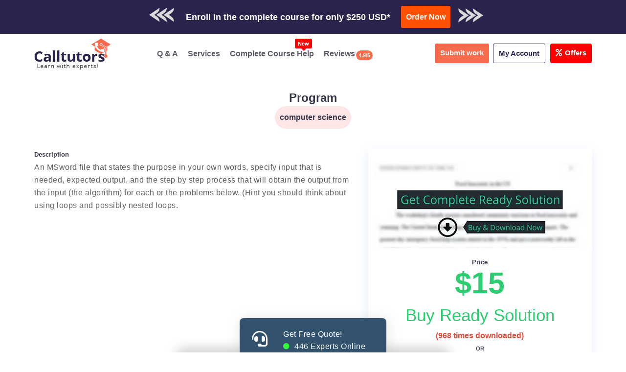

--- FILE ---
content_type: text/html; charset=UTF-8
request_url: https://www.calltutors.com/Assignments/program
body_size: 20716
content:
<!DOCTYPE html>
<html lang="en" style="overflow-x:hidden;">

<head>
    <meta name="msvalidate.01" content="BD8B0D0D2B0A9C0CFB2AD8D6AFC13775" />
    <meta charset="utf-8">
    <meta http-equiv="x-ua-compatible" content="ie=edge">
    <meta http-equiv="Content-Type" content="text/html; charset=utf-8">
    <meta name="viewport" content="width=device-width, initial-scale=1, shrink-to-fit=no">

    <link rel="dns-prefetch" href="https://use.fontawesome.com">
    <link rel="dns-prefetch" href="https://fonts.googleapis.com/">
    <link rel="dns-prefetch" href="https://embed.tawk.to/57a3391709042bb15bb9495c/default">
    <link rel="dns-prefetch" href="https://call.novocall.co">
    <link rel="dns-prefetch" href="https://ajax.googleapis.com">
    <link rel="dns-prefetch" href="https://www.googletagmanager.com">
    <link rel="dns-prefetch" href="www.calltutors.com">

    <meta name="keywords" content="algorithm,input,MSword,nested loops,loops,Program">
<meta name="description" content="An MSword file that states the purpose in your own words, specify input that is needed, expected output, and the step by step process that will obtain the ou...">
<meta property="og:locale" content="en_US">
<meta property="og:title" content="[Solved] Program">
<meta property="og:type" content="website">
<meta property="og:image" content="<br />
<b>Warning</b>:  Undefined variable $img in <b>/home/u706648698/domains/calltutors.com/public_html/SEOBoilerPlate.php</b> on line <b>15</b><br />
">
<meta property="og:image:type" content="image/webp">
<meta property="og:image:width" content="310">
<meta property="og:image:height" content="310">
<meta property="og:url" content="https://www.calltutors.com/Assignments/program">
<meta property="og:description" content="An MSword file that states the purpose in your own words, specify input that is needed, expected output, and the step by step process that will obtain the ou...">
<meta property="og:site_name" content="[Solved] Program">
<meta name="twitter:card" content="summary">
<meta name="twitter:site" content="@call_tutors">
<meta name="twitter:url" content="https://www.calltutors.com/Assignments/program">
<meta name="twitter:title" content="[Solved] Program">
<meta name="twitter:image" content="<br />
<b>Warning</b>:  Undefined variable $img in <b>/home/u706648698/domains/calltutors.com/public_html/SEOBoilerPlate.php</b> on line <b>26</b><br />
">
<meta name="twitter:description" content="An MSword file that states the purpose in your own words, specify input that is needed, expected output, and the step by step process that will obtain the ou...">
<meta name="author" content="https://www.calltutors.com"/>
<meta name="Copyright" content="Copyright 2026 @ CallTutors.com"/>
<meta name="distribution" content="Global"/>
<meta name="robots" content="noodp"/>
<link rel="canonical" href="https://www.calltutors.com/Assignments/program">
<title>[Solved] Program</title><meta name="theme-color" content="#34495E">
      <link rel="icon" type="image/png" sizes="310x310"
      href="https://www.calltutors.com/favicon/fav-icon-calltutors.47.27.png">


    <script src="https://ajax.googleapis.com/ajax/libs/jquery/3.5.1/jquery.min.js"></script>
    <link rel="preload" href="https://www.calltutors.com/Articles/build/css/intlTelInput.css" as="style" onload="this.rel='stylesheet'">
    <script src="https://www.calltutors.com/Articles/build/js/intlTelInput.min.js"></script>
    <link rel="preload" rel="stylesheet" href="https://www.calltutors.com/resources/css/jquery.datetimepicker.min.css" as="style" onload="this.rel='stylesheet'">
    <script src="https://www.calltutors.com/resources/js/jquery.datetimepicker.full.min.js"></script>


    <link rel="preload" href="https://use.fontawesome.com/releases/v5.7.0/css/all.css" integrity="sha384-lZN37f5QGtY3VHgisS14W3ExzMWZxybE1SJSEsQp9S+oqd12jhcu+A56Ebc1zFSJ" crossorigin="anonymous" as="style" onload="this.rel='stylesheet'">
    <link rel="stylesheet" href="https://www.calltutors.com/resources/css/services-pages.css">
    <link rel="preload" href="https://www.calltutors.com/resources/css/all.css" as="style" onload="this.rel='stylesheet'">
    <link rel="preload" href="https://fonts.googleapis.com/css2?family=Open+Sans:ital,wght@0,300;0,400;0,600;0,700;0,800;1,400&family=Roboto:wght@100;300;400;500;700;900&display=swap" rel="stylesheet">

    <link rel="preload" href="https://www.calltutors.com/resources/css/drag_drop.css" as="style" onload="this.rel='stylesheet'">


    
    <script type="text/javascript">
        var order_id;
        window.SiteAddress = 'https://www.calltutors.com';
        window.ActivePage = 'Assignment Library';
        window.DownloadQualityReportURL = 'https://www.dropbox.com/s/fx5v3h17k848fxx/Quality%20Report.pdf?dl=1';
        window.IsLoggedIn = false    </script>

    <!-- Google Tag Manager -->
    <script>
        setTimeout(function() {
            (function(w, d, s, l, i) {
                w[l] = w[l] || [];
                w[l].push({
                    'gtm.start': new Date().getTime(),
                    event: 'gtm.js'
                });
                var f = d.getElementsByTagName(s)[0],
                    j = d.createElement(s),
                    dl = l != 'dataLayer' ? '&l=' + l : '';
                j.async = true;
                j.src =
                    'https://www.googletagmanager.com/gtm.js?id=' + i + dl;
                f.parentNode.insertBefore(j, f);
            })(window, document, 'script', 'dataLayer', 'GTM-ML6BT6T');
        }, 3000);
    </script>
    <!-- End Google Tag Manager -->

    <style>
        .service-left-block p {
            margin-bottom: 12px;
        }

        .trigger {
            text-align: center;
            padding: 7px 13px;
            background: #3e3e3e;
            color: #fff;
            font-size: 15px;
            outline: none;
            border: none;
            border-radius: 5px;

        }

        .modal {
            position: fixed;
            z-index: 999;
            left: 0;
            top: 0;
            width: 100%;
            height: 100%;
            background-color: rgba(0, 0, 0, 0.5);
            opacity: 0;
            visibility: hidden;
            transform: scale(1.1);
            transition: visibility 0s linear 0.25s, opacity 0.25s 0s, transform 0.25s;
        }

        .modal-content {
            position: absolute;
            top: 50%;
            left: 50%;
            transform: translate(-50%, -50%);
            background-color: white;
            padding: 1rem 1.5rem;
            width: 24rem;
            border-radius: 0.5rem;
        }

        .close-button {
            float: right;
            width: 1.5rem;
            line-height: 1.5rem;
            text-align: center;
            cursor: pointer;
            border-radius: 0.25rem;
            background-color: #e30f0f;
            position: absolute;
            z-index: 999;
            color: #fff;
            right: -12px;
            top: -4px;
        }

        .close-button:hover {
            background-color: darkgray;
        }

        .show-modal {
            opacity: 1;
            visibility: visible;
            transform: scale(1.0);
            transition: visibility 0s linear 0s, opacity 0.25s 0s, transform 0.25s;
        }

        button {
            border: none;
        }

        span.smail {
            font-size: 12px;
            color: #625b5b;
            margin-bottom: 10px;
            display: block;
            font-weight: 400;
        }

        .order-now {
            font-size: 16px !important;
            padding: 10px 10px !important;

        }

        form#downloadForm .form-group label {
            font-weight: 500;
        }

        a.btn-offer {
            background-color: red;
            font-size: 15px;
            color: #fff !important;
            padding: 7px 11px !important;
            border-radius: 4px;
            margin-left: 10px;
            margin-right: 0 !important;
        }

        a.btn-offer span {
            margin-right: 6px;
            display: inline-block;
        }
    </style>

</head>


<body>
    
    <!-- Google Tag Manager (noscript) -->
    <noscript><iframe src="https://www.googletagmanager.com/ns.html?id=GTM-ML6BT6T" height="0" width="0" style="display:none;visibility:hidden"></iframe></noscript>
    <!-- End Google Tag Manager (noscript) -->

  

    <div id="main">
        
            <!---new-bar--->
            <div class="top-promotion">
                <p>Check Out Our Work & Get Yours Done</p>

                <a rel="nofollow" class="ask-btn-question" href="https://www.calltutors.com/AskAssignment">
                    <i class="fas fa-hand-pointer"></i> Submit Work</a>
                <p> or
                </p>
                <a rel="nofollow" class="btn-download trigger" data-toggle="modal" data-target="#myModal">
                    <i class="fas fa-cloud-download-alt"></i> Download Sample</a>

            </div>

            <div class="modal">
                <div class="modal-content">
                    <span class="close-button">×</span>
                    <form id="downloadForm">
                        <div class="form-group">
                            <label for="email">Enter a correct & valid email<br><span class="smail"> Get the sample download
                                    link in your inbox:</span></label>
                            <input type="email" class="form-control" placeholder="Enter email" id="downloadEmail" required>
                        </div>
                        <button type="submit" class="btn order-now">Send me a sample work to my email</button>
                    </form>
                </div>
            </div>
            <!---new-bar--->


            <div class="top-bar-cal">
                <div class="container-fluid">
                                        <!-- <a href="https://www.calltutors.com/AskAssignment" class="pay-line">Trusted By Thousands Of Students Worldwide. Pay As You Like!</a> -->

<div class="row">
  <div class="col-md-12">
    <div class="offer-bar">
      <h5><span class="ar-hide-m"><img src="https://www.calltutors.com/resources/images/arrow-left.png"
            class="img-fluid" width="51px" height="29px"></span><span class="blink">

            Enroll in the complete course for only $250 USD* </h5>
      <!-- <h5><span class="ar-hide-m"><img src="https://www.calltutors.com/resources/images/arrow-left.png" class="img-fluid" ></span><span class="blink">GET QUOTE IN 2 MINUTES*</span></h5> -->
      <a href="https://www.calltutors.com/ask-question" class="btn order-now">Order Now</a><span class="ar-hide-m"><img
          src="https://www.calltutors.com/resources/images/arrow-right.png" class="img-fluid" width="51px" height="29px"></span>
    </div>
  </div>
</div>                </div>
            </div>

            <div class="main-header">
                <div class="container">
                    <div class="LogoContainer">
                        <a href="https://www.calltutors.com" class="sticky-hide"><img src="https://www.calltutors.com/resources/images/ct-logo.webp" alt="logo" width="156px" height="63px"></a>

                        <a title="Menu" class="menutoggle" onclick="myFunction()">
                            <span class="fas fa-bars"></span>
                        </a>
                    </div>

                    <div id="myDIV" class="headright">
                        <ul>
                            <li>
                                <a href="https://www.calltutors.com/AssignmentLibrary"><span class="fas fa-question-circle"></span> Q & A</a>
                            </li>
                            <li>
                                <a href="https://www.calltutors.com/#service"><span class="fas fa-cog"></span>Services</a>
                            </li>
                            <li>
                                <a href="https://www.calltutors.com/complete-course-help">
                                    <span class="fas fa-file-alt"></span>
                                    Complete Course Help<span class="blink badge badge-danger new-btn-notification">New</span>
                                </a>
                            </li>

                            <li>
                                <a href="https://www.calltutors.com/Reviews">
                                    <span class="fas fa-book-reader"></span>
                                    Reviews
                                    <span class="badge">4.9/5</span>
                                </a>
                            </li>


                        </ul>

                        <div class="right-s">
                            <a class="ask-btn-question" href="https://www.calltutors.com/ask-question">
                                <span class="fas fa-question-circle"></span>
                                Submit work
                            </a>

                            <div class="user-dropdown"><a style="border-right:none;" href="#">
                                </a><a href="#" class="user-pro " type="button" data-toggle="dropdown"><span class="fas fa-address-card"></span>My Account</a>
                                <div class="user-page">
                                    <ul>
                                        <li><a href="https://www.calltutors.com/ask-question"> <span class="fas fa-question-circle"></span>Submit Work</a></li>
                                                                                    <li>
                                                <a href="https://www.calltutors.com/user/Login">
                                                    <span class="fas fa-user-alt"></span>Login</a>
                                            </li>
                                            <li>
                                                <a href="https://www.calltutors.com/user/Register">
                                                    <span class="fas fa-user-plus"></span>Free Register</a>
                                            </li>
                                        

                                        <li><a href="https://www.calltutors.com/survey"><span class="fas fa-user-edit"></span>Fill Profile &amp; Get $2</a></li>

                                        <li><a href="https://www.calltutors.com/PlagiarismCheck"><span class="fas fa-user-shield"></span>Plagiarism Report</a></li>

                                        <li>
                                            <a href="https://www.calltutors.com/study-help">
                                                <span class="fas fa-file-alt"></span>
                                                Study Help
                                            </a>
                                        </li>



                                        <li>
                                            <a href="https://www.calltutors.com/online-tutoring">
                                                <span class="fas fa-book-reader"></span>
                                                Online Tutoring
                                            </a>
                                        </li>
                                        <!-- <li>
                                            <a href="https://www.calltutors.com/online-compiler">
                                                <span class="fas fa-book-reader"></span>
                                                Compiler
                                            </a>
                                        </li> -->



                                    </ul>


                                </div>
                            </div>

                            <a class="btn-offer " href="https://www.calltutors.com/offer" >

                                <span class="mr-3"><i class="fa fa-percent" aria-hidden="true"></i></span>Offers
                            </a>

                        </div>
                    </div>





                </div>
            </div>

            </div>
<style>
.ass-detail {
    padding: 24px 0px;
    clear: both;
    overflow: hidden;
}
    .ass-detail .col-md-7 {
    width: 58.33333333%;
}
.ass-detail .col-md-5 {
    width: 41.66666667%;
}
h2.cal-title {
    font-size: 24px;
    line-height: 34px;
}
h3.cal-subject {
    background-color: #ffe6e6;
    padding: 10px;
    display: inline-block;
    margin: 0 auto;
    /* max-width: 15%; */
    font-size: 16px;
    float: none;
    text-align: center;
    border-radius: 30px;
    font-weight: 700;
}
.des-left-content {
    margin-top: 40px;
}
.AssignmentDescription {
    margin-bottom: 2rem;
}
.sidebar-assignment {
    margin-top: 40px;
    box-shadow: 0px 8px 24px #e3ecfd;
    padding: 30px 0px;
}
.AssignmentPrice {
    margin: 1rem 0;
}
.AssignmentPrice b, .PurchaseAssignmentPrice b {
    font-size: 3.8rem;
    display: block;
    margin-top: 1rem;
    color: #2ECC71;
    font-weight: 600;
}
.AssignmentPurchaseNow {
    font-size: 2.2rem;
    margin-bottom: 1rem;
    color: #2ECC71!important;
    margin-top: 40px;
    display: block;
}
.AssignmentDownloadCount {
    color: #E74C3C;
    font-weight: 600;
}
.AskAssignmentButton {
    display: inline-block;
 
    margin-bottom: 1.5rem;
}
.RelatedAssignment div, .RelatedAssignmentHeading {
    padding-bottom: 1.5rem;
    margin-bottom: 1.5rem;
    border-bottom: solid .1rem #ecf0f1;
}
.RelatedAssignment div, .RelatedAssignmentHeading {
    padding-bottom: 1.5rem;
    margin-bottom: 1.5rem;
    border-bottom: solid .1rem #ecf0f1;
}
.RelatedAssignmentHeading {
    margin-top: 40px;
    clear: both;
}
hr {
    margin-top: 20px;
    margin-bottom: 20px;
    border: 0;
    border-top: 1px solid #eee;
}
#Footer, #FooterLower, #FooterMiddle { 
    margin-top: 30px;
}
.AssignmentAskNow {
    background-color: #f86a4c;
    padding: 10px 20px;
    color: #fff;
    display: inline-block;
    border-radius: 3px;
    margin: 10px;
}
.AssignmentAskNow:hover {background-color: #2c234d !important;}

.AskAssignmentButton{
    background-color: #f86a4c;
    padding: 10px 20px;
    color: #fff;
    display: inline-block;
    border-radius: 3px;
    margin: 10px;

}
.AskAssignmentButton:hover{
    background-color: #2c234d !important;
}
.addshow-block {
    border: 1px solid #000;
    margin: 19px 60px;
    
}
.addshow-block h2 {
    background-color: #1c044b;
    padding: 0px -10px;
    padding: 10px;
    color: #fff !important;
}
@media only screen and (max-width: 767px) {
    .ass-detail .col-md-7 {
    width: 100%;
}
.ass-detail .col-md-5 {
    width: 100%;
}
.sidebar-assignment {  
    margin-bottom: 30px;
}
.sidebar-assignment img {
    max-width: 100%;
    height: auto;
}
.addshow-block { 
    margin: 19px 10px;
}
}
</style>
<div class="ContentBody ass-detail abc">
    <div class="col-sm-12">
        <div class="container">
            <div class="row">
                <div class="col-sm-12 text-center">
                    <h2 title="Assignment Title" class="cal-title">Program</h2>
                    <h3 title="Assignment Subject" class="cal-subject">computer science</h3>
                </div>
            </div>
            <div class="row">
                <div class="col-md-7">
                    <div class="des-left-content">
                        <h5 class="text-left">Description</h5>
                        <p class="AssignmentDescription">
                            An MSword file that states the purpose in your own words, specify input that is needed, expected output, and the step by step process that will obtain the output from the input (the algorithm) for each or the problems below.  (Hint you should think about using loops and possibly nested loops.                        </p>
                                            </div>
                </div>
                <div class="col-md-5 text-center">
                    <div class="sidebar-assignment">
                                                    <a href="https://www.calltutors.com/PurchaseAssignments/program" rel="nofollow">
                                <img src="https://www.calltutors.com/custom_resources/drawable/png/Preview.webp" alt="Preview Solution" width="458px" height="174px" align="middle" />
                            </a>
                            <h5 class="AssignmentPrice">Price <b>$15</b></h5>
                            <a href="https://www.calltutors.com/PurchaseAssignments/program" class="IconLink AssignmentPurchaseNow" title="Buy Ready Soluion" rel="nofollow">
                                <span class="mdi mdi-cart"></span>
                                Buy Ready Solution
                            </a>
                            <div class="AssignmentDownloadCount">
                                (968 times downloaded)
                            </div>
                            <h6>OR</h6>
                            <a href="https://www.calltutors.com/AskAssignment?Assignment=program" title="Get Same Assignment Done From Scratch" class="AskAssignmentButton" rel="nofollow">
                                Get Same Assignment Done From Scratch
                            </a>
                        
                        <div class="addshow-block">
                            <h2>Get instant assignment help service</h2>
                           <a href="https://www.calltutors.com/AskAssignment"><a href='https://www.calltutors.com/AskAssignment'><img class='img-responsive' src='/resources/images/calltutors-banner.gif' width='300' height='600' loading='lazy'></a></a>
                        </div>
                    </div>
                </div>
            </div>
            <hr>
            <h2 class="text-left RelatedAssignmentHeading">Related Questions in computer science category</h2>
                            <div class="row">
                    <div class="col-sm-12 RelatedAssignment">
                        <div>
                            <a href="https://www.calltutors.com/Assignments/computer-and-internet-crime-assignment-help">Computer and Internet Crime assignment help</a>
                        </div>
                    </div>
                </div>
                            <div class="row">
                    <div class="col-sm-12 RelatedAssignment">
                        <div>
                            <a href="https://www.calltutors.com/Assignments/before-microsoft-windows-and-apple-macintosh-made-graphical-user-interfaces-guis">Before Microsoft Windows and Apple Macintosh made Graphical User Interfaces (GUIs) common, computer users exclusively interacted with programs through text - offering menus or text prompts entirely</a>
                        </div>
                    </div>
                </div>
                            <div class="row">
                    <div class="col-sm-12 RelatedAssignment">
                        <div>
                            <a href="https://www.calltutors.com/Assignments/write-a-program-to-filter-table-data-an-engineer-often-must-review-catalog-or-table-data-for-available-parts-to-determine-whether-available-">Write a program to filter table data An engineer often must review catalog or table data for available parts to determine whether available parts will satisfy the needs of a given project or design.</a>
                        </div>
                    </div>
                </div>
                            <div class="row">
                    <div class="col-sm-12 RelatedAssignment">
                        <div>
                            <a href="https://www.calltutors.com/Assignments/the-following-problems-are-related-to-control-recall-that-the-cpu-stores-conditi">The following problems are related to control. Recall that the CPU stores condition codes in registers describing results of the last arithmetic and logical instruction.</a>
                        </div>
                    </div>
                </div>
                            <div class="row">
                    <div class="col-sm-12 RelatedAssignment">
                        <div>
                            <a href="https://www.calltutors.com/Assignments/i-want-to-create-a-bar-bell-out-of-three-boxes-this-will-take-three-boxes-stacke">I want to create a bar-bell out of three boxes. This will take three boxes stacked on top of each other.</a>
                        </div>
                    </div>
                </div>
                            <div class="row">
                    <div class="col-sm-12 RelatedAssignment">
                        <div>
                            <a href="https://www.calltutors.com/Assignments/cloud-computing-is-reshaping-enterprise-network-architectures-and-infrastructures-0">Cloud computing is reshaping enterprise network architectures and infrastructures.</a>
                        </div>
                    </div>
                </div>
                            <div class="row">
                    <div class="col-sm-12 RelatedAssignment">
                        <div>
                            <a href="https://www.calltutors.com/Assignments/[base64]">After doing some research on the more notorious virus, worm, or spyware attacks in the last few years, choose one and post a brief one paragraph summary discussing: (a) the name of the malware and category (virus,worm, etc.) (b) target operating system (c</a>
                        </div>
                    </div>
                </div>
                            <div class="row">
                    <div class="col-sm-12 RelatedAssignment">
                        <div>
                            <a href="https://www.calltutors.com/Assignments/generates-random-numbers">generates random numbers</a>
                        </div>
                    </div>
                </div>
                            <div class="row">
                    <div class="col-sm-12 RelatedAssignment">
                        <div>
                            <a href="https://www.calltutors.com/Assignments/how-much-time-and-effort-should-an-information-technology-it-department-devote-to-scanning-for-and-analyzing-emerging-technologies">How much time and effort should an information technology (IT) department devote to scanning for and analyzing emerging technologies</a>
                        </div>
                    </div>
                </div>
                            <div class="row">
                    <div class="col-sm-12 RelatedAssignment">
                        <div>
                            <a href="https://www.calltutors.com/Assignments/[base64]">Databases have become the foundation for fraud fighting. Discuss the advantages and disadvantages of using databases as a fraud prevention tactic. What are some of the possible uses for databases in forensic analytics</a>
                        </div>
                    </div>
                </div>
                                        <hr>
                <div class="row">
                    <div class="col-sm-12">
                        <small style="font-size:11px;">
                            <h5 class="text-left" style="margin-top: 0;">Disclaimer</h5>
                            The ready solutions purchased from Library are already used solutions.
                            Please do not submit them directly as it may lead to plagiarism.
                            Once paid, the solution file download link will be sent to your provided email.
                            Please either use them for learning purpose or re-write them in your own language.
                            In case if you haven't get the email, do let us know via chat support.
                        </small>
                    </div>
                </div>

            
        </div>

    </div>
</div>
<link rel="preload" rel="stylesheet" href="https://www.calltutors.com/resources/css/jquery.datetimepicker.min.css" as="style" onload="this.rel='stylesheet'">
<link rel="preload" href="https://www.calltutors.com/Articles/build/css/intlTelInput.css" as="style" onload="this.rel='stylesheet'">
<link rel="preload" rel="stylesheet" href="https://www.calltutors.com/resources/css/jquery.datetimepicker.min.css" as="style" onload="this.rel='stylesheet'">
<link rel="preload" href="https://www.calltutors.com/resources/css/drag_drop.css" as="style" onload="this.rel='stylesheet'">
<style>
  div#load_img {
    position: fixed;
    top: 0;
    left: 0;
    width: 100vw;
    height: 100vh;
    background-color: rgba(255, 255, 255, .7);
    overflow: hidden;
    -webkit-user-select: none;
    -moz-user-select: none;
    -ms-user-select: none;
    user-select: none;
    cursor: default;
    z-index: 1054;
  }

  .load-pict {
    position: absolute;
    top: 50vh;
    left: 50vw;
    -webkit-transform: translate(-50%, -50%);
    -moz-transform: translate(-50%, -50%);
    -ms-transform: translate(-50%, -50%);
    -o-transform: translate(-50%, -50%);
    transform: translate(-50%, -50%);
    width: 80px;
    height: 80px;
    background-color: #34495e;
    padding: 2rem;
    -webkit-border-radius: 50%;
    -moz-border-radius: 50%;
    border-radius: 50%;
  }
</style>
<div id="AskAssignmentPopUp">
  <div class="container-fluid">
    <div class="row HeaderContainer">
      <div class="col-xs-2 col-sm-2">
        <span class="mdi mdi-comment-question-outline"></span>
      </div>
      <div class="col-xs-10 col-sm-10">
        <span class="mdi mdi-arrow-up-drop-circle-outline Arrow"></span>
        <div class="HeaderText">
          Get Higher Grades Now
        </div>
        <div class="TutorText">
                      Tutors Online
        </div>
      </div>
    </div>
    <div class="row FormContainer">
      <div class="col-sm-12">
        <div class="container">
          <form id="AskAssignmentForm" method="post" action="https://www.calltutors.com/api/AskAssignment2">
            <input type="hidden" name="deadline_date" id="deadline_date" value="">
                          <input type="hidden" placeholder="Mobile" id="login_user" value="no">
              <div class="row FormRow">
                <div class="col-sm-6">
                  <div class="form-group email-con ">
                    <!-- <label for="Name">Name</label> -->
                    <input id="Name2" name="Name" placeholder="Name" class="" type="text" data-validation="name" spellcheck="false" maxlength="200" required>
                    <span class="why-email">
                      <ul class="client-per-details">
                        <span class="dropdown">
                          <span class="pay-infor-icon dropbtn"> <i class="fas fa-question-circle"></i></span>
                          <span class="pack1 dropdown-content for-name"> <span class="cust-tut">Enter Your Full Name </span>
                            <br>
                            <ul class="client-inner-det">
                              <li> Please enter your Full Name in order to search your order more easily in our database.</li>
                            </ul>
                          </span>
                        </span>
                      </ul>
                    </span>
                  </div>
                </div>
                <div class="col-sm-6 " style="z-index:2">

                  <div class="form-group  email-con">
                    <!-- <label for="phone">Phone</label> -->
                    <input type="text" class="phone " required placeholder="Phone Number" name="Mobile" id="myphone">
                    <div class="invalid-feedback" id="phoneErrorLabel" style="display: none;">Please enter a valid number.
                    </div>
                    <span id="valid-msg" class=""></span>
                    <span id="error-msg"></span>
                    <span class="why-email">

                      <ul class="client-per-details">

                        <span class="dropdown">
                          <span class="pay-infor-icon dropbtn"> <i class="fas fa-question-circle"></i> </span>
                          <span class="pack1 dropdown-content for-phone"> <span class="cust-tut"> Phone Number Is Required </span>
                            <br>
                            <ul class="client-inner-det">
                              <li> Phone Number is required to notify you about the order progress or updations through whatsapp, text message, or sometimes by calling you.</li>
                            </ul>
                          </span>
                        </span>
                      </ul>
                    </span>
                  </div>
                </div>


                <div class="col-sm-6">
                  <div class="form-group email-con ">
                    <!-- <label for="EmailID">Email ID</label> -->
                    <input id="EmailID" name="EmailID" placeholder="Email ID" type="email" data-validation="email" spellcheck="false" maxlength="200" required>
                    <span class="why-email">

                      <ul class="client-per-details">

                        <span class="dropdown">
                          <span class="pay-infor-icon dropbtn"> <i class="fas fa-question-circle"></i> </span>
                          <span class="pack1 dropdown-content for-email"> <span class="cust-tut"> We Will Use E-Mail
                              Only For </span>
                            <br>
                            <ul class="client-inner-det">
                              <li> Communication regarding your orders.</li>
                              <li>To send you invoices, and other billing info. </li>
                              <li> To provide you with information of offers and other benefits. </li>

                              <ul>
                          </span>
                        </span>
                      </ul>
                    </span>
                  </div>

                </div>


                            <input type="hidden" id="ca_curl" name="from_page" value="https://www.calltutors.com/Assignments/program">

              <div class="col-sm-6 ">
                <div class="form-group email-con">
                  <!-- <label class="deadline">Deadline</label> -->

                  <input type="text" name="deadline" id="deadline" placeholder="Deadline" autocomplete="off" required>


                  <span class="why-email">

                    <ul class="client-per-details">

                      <span class="dropdown">
                        <span class="pay-infor-icon dropbtn"> <i class="fa fa-question-circle"></i> </span>
                        <span class="pack1 dropdown-content for-deadline"> <span class="cust-tut"> Select A Deadline </span>
                          <br>
                          <ul class="client-inner-det">
                            <li> Please select a deadline that is feasible to work on. Sometimes low deadlines lead to low-quality or no work. Hence, please choose a reasonable deadline for everyone to take care of. </li>


                          </ul>
                        </span>
                      </span>
                    </ul>
                  </span>

                </div>
              </div>


              <div class="col-sm-12">
                <div class="form-group email-con ">
                  <!-- <label for="Subject">Select Subjects</label> -->
                  <select name="Subject" id="Subject" required>
                    <option value="0">Select Subject</option>
                    <option value="37">accounting</option>
                    <option value="44">business</option>
                    <option value="10">computer science</option>
                    <option value="66">criminology</option>
                    <option value="116">data mining</option>
                    <option value="73">economics</option>
                    <option value="12">education</option>
                    <option value="13">engineering</option>
                    <option value="14">english</option>
                    <option value="115">finance</option>
                    <option value="118">general article writing</option>
                    <option value="21">history</option>
                    <option value="33">law</option>
                    <option value="121">management</option>
                    <option value="46">marketing</option>
                    <option value="24">mathematics</option>
                    <option value="58">nursing</option>
                    <option value="120">online quiz</option>
                    <option value="36">others</option>
                    <option value="122">pharmacology</option>
                    <option value="27">philosophy</option>
                    <option value="29">political science</option>
                    <option value="35">psychology</option>
                    <option value="119">resume writing</option>
                    <option value="107">science</option>
                    <option value="69">social sciences</option>
                    <option value="31">sociology</option>
                    <option value="81">statistics</option>
                    <option value="117">technical writing</option>
                    <option value="123">writing</option>
                  </select>
                </div>
              </div>


              <div class="col-sm-12">
                <label for="Description">Description</label>
                <textarea id="Description" placeholder="Description" name="Description" rows="5" data-validation="word" data-required-message="Please enter a Description" required></textarea>
              </div>


              <div class="col-sm-12 " data-form-ignore>
                <div class="form-group  email-con file">
                  <div class="dr-section" id="drop_section">
                    <input type="file" name="file[]" id="files" multiple onchange="get_files(this.files);">
                    <div id="drag" class="drop_upper">

                      <div class="row">
                        <div class="col-md-12">
                          <label class="open" for="files">
                            <div class="droped_data">
                              <div class="drop_img"><i class="fas fa-cloud-upload-alt"></i>
                              </div>
                              <div class="drag_dropsection">

                                <div id="drag_h3" class="drop_text">
                                  <p> Drop Files Here Or Click to Upload </p>
                                </div>

                              </div>
                            </div>
                          </label>
                        </div>
                      </div>
                      <div class="drop_lower" id="gallery">

                      </div>

                    </div>
                  </div>

                  <span class="why-email">

                    <ul class="client-per-details">

                      <span class="dropdown">
                        <span class="pay-infor-icon dropbtn"> <i class="mdi mdi-help"></i> </span>
                        <span class="pack1 dropdown-content for-file"> <span class="cust-tut"> Upload Files </span>
                          <br>
                          <ul class="client-inner-det">
                            <li> Please Upload all instruction files and if possible some relevant material. </li>
                            <li>Please avoid attaching duplicate files .</li>
                            <li> In case of a larger file size(>25MB), please send it through the public drive link. </li>

                          </ul>
                        </span>
                      </span>
                    </ul>
                  </span>
                </div>



              </div>


              <div class="col-sm-12 FormControlContainer">
                <input type="button" onclick="upload();" value="Submit Assignment" class="btn-submit sub-question-now">
                <!-- <input type="submit" value="Submit Assignment"> -->
              </div>
                            </div>
            
          </form>
        </div>
      </div>
    </div>
  </div>
  <div id="load_img" class="loading" style="display: none;">
    <div class="load-pict"><img src="https://www.calltutors.com/resources/images/loading-services.webp" alt="loading" class="img-fluid" loading="lazy"></div>
  </div>
</div>
<link rel="stylesheet" type="text/css" media="screen" href="https://cdnjs.cloudflare.com/ajax/libs/intl-tel-input/11.0.8/css/intlTelInput.css">
<link rel="stylesheet" type="text/css" media="screen" href="https://cdn.jsdelivr.net/npm/trumbowyg@2.10.0/dist/ui/trumbowyg.min.css">
<link rel="stylesheet" type="text/css" media="screen" href="https://www.calltutors.com/resources/css/DayHourPicker.min.47.27.css">
<link rel="stylesheet" type="text/css" media="screen" href="https://www.calltutors.com/resources/css/fI.min.47.27.css">
<link rel="stylesheet" type="text/css" media="screen" href="https://www.calltutors.com/resources/css/Form.min.47.27.css">
<link rel="stylesheet" type="text/css" media="screen" href="https://www.calltutors.com/resources/css/FormMaterialTheme.min.47.27.css">
<link rel="stylesheet" type="text/css" media="screen" href="https://www.calltutors.com/resources/css/PluginFix.min.47.27.css">
<link rel="stylesheet" type="text/css" media="screen" href="https://www.calltutors.com/resources/css/AskAssignmentPopUp.min.47.27.css">
<script type="text/javascript" src="https://cdnjs.cloudflare.com/ajax/libs/intl-tel-input/11.0.8/js/utils.js"></script>
<script type="text/javascript" src="https://cdnjs.cloudflare.com/ajax/libs/intl-tel-input/11.0.8/js/intlTelInput.min.js"></script>
<script type="text/javascript" src="https://cdnjs.cloudflare.com/ajax/libs/jquery.form/4.1.0/jquery.form.min.js"></script>
<script type="text/javascript" src="https://cdn.jsdelivr.net/npm/trumbowyg@2.10.0/dist/trumbowyg.min.js"></script>
<script type="text/javascript" src="https://www.calltutors.com/resources/js/DayHourPicker.min.47.27.js"></script>
<script type="text/javascript" src="https://www.calltutors.com/resources/js/fI.min.47.27.js"></script>
<script type="text/javascript" src="https://www.calltutors.com/resources/js/Form.min.47.27.js"></script>
<script type="text/javascript" src="https://www.calltutors.com/resources/js/AskAssignmentPopUp.min.47.27.js"></script>
<script src="https://ajax.googleapis.com/ajax/libs/jquery/3.5.1/jquery.min.js"></script>
<script defer src="https://www.calltutors.com/resources/js/drag_drop.js"></script>
<script src="https://www.calltutors.com/Articles/build/js/intlTelInput.min.js"></script>
<script src="https://www.calltutors.com/resources/js/jquery.datetimepicker.full.min.js"></script>
<script>
  var site_url = 'https://www.calltutors.com/';
</script>



<script>
  var base_utl = 'https://www.calltutors.com';
  $('#deadline').datetimepicker({
    format: 'Y-m-d H:i',
    formatTime: 'H:i',
    formatDate: 'Y-m-d',
    step: 30,
    minDate: 0,
    onChangeDateTime: logic,
    onShow: logic
  });

  var logic = function(currentDateTime) {
    // 'this' is jquery object datetimepicker
    var date_select;
    date_select = currentDateTime.getFullYear() + '-' + (currentDateTime.getMonth() + 1) + '-' + currentDateTime.getDate();
    var new_date_curr = new Date();
    var date_curr = new_date_curr.getFullYear() + '-' + (new_date_curr.getMonth() + 1) + '-' + new_date_curr.getDate();
    var time = (new_date_curr.getHours() + 2) + ":" + new_date_curr.getMinutes();
    if (date_select === date_curr) {
      this.setOptions({
        minTime: time
      });
    } else {
      this.setOptions({
        minTime: false
      });
    }
  };
  var input = document.querySelector("#myphone"),
    errorMsg = document.querySelector("#error-msg"),
    validMsg = document.querySelector("#valid-msg");

  // here, the index maps to the error code returned from getValidationError - see readme
  var errorMap = ["Invalid number", "Invalid country code", "Too short", "Too long", "Invalid number"];

  // initialise plugin
  var iti = window.intlTelInput(input, {
    separateDialCode: true,
    hiddenInput: "phone",
    nationalMode: true,
    initialCountry: "auto",
    // onlyCountries: ['us', 'gb', 'ch', 'ca', 'do'],
    // placeholderNumberType: "MOBILE",
    // preferredCountries: ['cn', 'jp'],
    preferredCountries: ['au', 'ca', 'de', 'gh', 'hk', 'in', 'ie', 'jo', 'my', 'nz', 'ng', 'om', 'qa', 'sa', 'sg', 'za', 'tr', 'ae', 'gb', 'us'],
    separateDialCode: true,
    utilsScript: "https://www.calltutors.com/Articles/build/js/utils.js",
    geoIpLookup: function(success, failure) {
      $.get("https://ipinfo.io", function() {}, "jsonp").always(function(resp) {
        var countryCode = (resp && resp.country) ? resp.country : "";
        success(countryCode);
      });
    },
  });

  var reset = function() {
    input.classList.remove("error");
    errorMsg.innerHTML = "";
    errorMsg.classList.add("hide");
    validMsg.classList.add("hide");
  };

  // on blur: validate
  input.addEventListener('blur', function() {
    reset();
    if (input.value.trim()) {
      if (iti.isValidNumber()) {
        validMsg.classList.remove("hide");
      } else {
        input.classList.add("error");
        var errorCode = iti.getValidationError();
        errorMsg.innerHTML = errorMap[errorCode];
        errorMsg.classList.remove("hide");
      }
    }
  });

  // on keyup / change flag: reset
  input.addEventListener('change', reset);
  input.addEventListener('keyup', reset);
</script><style>
    .service-left-block p {
        margin-bottom: 12px;
    }

    .order-popup {
        position: fixed;
        z-index: 999;
        left: 0;
        top: 0;
        width: 100%;
        height: 100%;
        background-color: rgba(0, 0, 0, 0.5);
        opacity: 0;
        visibility: hidden;
        transform: scale(1.1);
        transition: visibility 0s linear 0.25s, opacity 0.25s 0s, transform 0.25s;
    }

    .did-youknow-modal .modal-content {
        position: absolute;
        top: 50%;
        left: 50%;
        transform: translate(-50%, -50%);
        background-color: white;
        padding: 0;
        width: 38rem;
        border-radius: 0.5rem;
    }

    .order-closed {
        float: right;
        width: 1.5rem;
        line-height: 1.5rem;
        text-align: center;
        cursor: pointer;
        border-radius: 0.25rem;
        background-color: #e30f0f;
        position: absolute;
        z-index: 999;
        color: #fff;
        right: -12px;
        top: -4px;
    }

    .order-closed:hover {
        background-color: darkgray;
    }

    .show-modal {
        opacity: 1;
        visibility: visible;
        transform: scale(1.0);
        transition: visibility 0s linear 0s, opacity 0.25s 0s, transform 0.25s;
    }

    button {
        border: none;
    }

    span.smail {
        font-size: 12px;
        color: #625b5b;
        margin-bottom: 10px;
        display: block;
        font-weight: 400;
    }

    .order-now {
        font-size: 16px !important;
        padding: 10px 10px !important;
    }

    form#downloadForm .form-group label {
        font-weight: 500;
    }

    a.btn-offer {
        background-color: red;
        font-size: 15px;
        color: #fff !important;
        padding: 7px 11px !important;
        border-radius: 4px;
        margin-left: 10px;
        margin-right: 0 !important;
    }

    a.btn-offer span {
        margin-right: 6px;
        display: inline-block;
    }
</style>

<a href="https://www.calltutors.com/ask-question" class="ask-question-popups">
    <div class="container-fluids">
        <div class="row experts">
            <div class="col-3">
                <div class="book-icon">
                <i class='fas fa-headset'></i>
                </div>
            </div>
            <div class="col-9">
                <div class="popMessage_container">
                    <p>Get Free Quote!</p>
                    <p>
                        <i class="fa fa-circle color-online"></i><span id="online_tutors">
                            446</span> <span class="Expert_subject"> Experts Online</span>
                    </p>
                </div>
            </div>
        </div>
    </div>
</a>

    <div id="Footer" class="servicefooter">
        <div class="container">
               <div class="row">
                        <div class="col-xs-12 col-md-6 col-lg-3 middle-padding">
                            <div class="footer-colom">
                                <h3>Policy</h3>
                                <ul>
                                    <li>
                                        <a href="https://www.calltutors.com/PaymentPolicy" rel="nofollow">Payment & Wallet Policy</a>
                                    </li>
                                    <li>
                                        <a href="https://www.calltutors.com/RefundPolicy" rel="nofollow">Refund Policy</a>
                                    </li>

                                    <li>
                                        <a href="https://www.calltutors.com/HonorCode" rel="nofollow">Honor Code</a>
                                    </li>
                                    <li>
                                        <a href="https://www.calltutors.com/PrivacyPolicy" rel="nofollow">Privacy Policy</a>
                                    </li>
                                    <li>
                                        <a href="https://www.calltutors.com/CopyrightPolicy" rel="nofollow">Copyright Policy</a>
                                    </li>
                                    <!-- <li>
                                        <a href="https://www.calltutors.com/Disclaimer" rel="nofollow">Disclaimer</a>
                                    </li> -->
                                    <li>
                                        <a href="https://www.calltutors.com/TermsAndConditions" rel="nofollow">Terms And Conditions</a>
                                    </li>

                                </ul>
                            </div>
                        </div>
                        <div class="col-xs-12 col-md-6 col-lg-3 middle-padding">
                            <div class="footer-colom">
                                <h3>Exploring</h3>
                                <ul>
                                    <li>
                                        <a href="https://www.calltutors.com/about">About Us</a>
                                    </li>
                                    <li>
                                        <a href="https://www.calltutors.com/ask-question">Submit Question</a>
                                    </li>
                                    <li>
                                        <a href="https://www.calltutors.com/complete-course-help">Complete Course Help</a>
                                    </li>
                                    <li>
                                        <a href="https://www.calltutors.com/services-package">Service Package</a>
                                    </li>

                                    <li>
                                        <a href="https://www.calltutors.com/PlagiarismCheck" rel="nofollow">Plagiarism Check</a>
                                    </li>

                                    <li>
                                        <a href="https://www.calltutors.com/AssignmentLibrary" rel="nofollow">Questions & Answers</a>
                                    </li>
                                    <li>
                                        <a href="https://www.calltutors.com/sitemap" rel="nofollow">Sitemap</a>
                                    </li>


                                </ul>
                            </div>
                        </div>
                        <div class="col-xs-12 col-md-6 col-lg-3 middle-padding">
                            <div class="footer-colom">
                                <h3>Other</h3>
                                <ul>
                                    <li>
                                        <a href="https://www.calltutors.com/Contact" rel="nofollow">Contact Us</a>
                                    </li>
                                    <li>
                                        <a href="https://www.calltutors.com/FAQ" rel="nofollow">FAQ</a>
                                    </li>

                                    <li>
                                        <a href="https://www.calltutors.com/blog" rel="nofollow">Blog</a>
                                    </li>
                                    <!-- <li>
                                        <a href="https://edu.calltutors.com/" rel="nofollow"> Community</a>
                                    </li> -->
                                    <li>
                                        <a href="https://www.calltutors.com/Reviews" rel="nofollow">Reviews</a>
                                    </li>

                                    <li>
                                        <a href="https://www.calltutors.com/wordcount/wordcount" rel="nofollow">Word Counter</a>
                                    </li>

                                    <li class="DummyEntry"></li>
                                </ul>
                            </div>
                        </div>
                        <div class="col-xs-12 col-md-6 col-lg-3 middle-padding">
                            <div class="footer-colom">
                                <h3>Connect With Us</h3>
                                <div class="footer-phone">
                                    <a href="tel:+919053000124"><span><i class="fas fa-mobile-alt" aria-hidden="true"></i></span>(IN) +91 90530 00124</a><br>
                                    <a href="tel:+919710600026"><span><i class="fas fa-mobile-alt" aria-hidden="true"></i></span>(IN) +91 9710600026</a>
                                </div>
                                <div class="social-profile">
                                    <a class="ConnectWithUsLink fb" href="https://www.facebook.com/CallTutorsAssignmentHelp" rel="nofollow" target="_blank" title="Facebook">
                                        <span><i class="fab fa-facebook-f" aria-hidden="true"></i></span>
                                    </a>
                                    <a class="ConnectWithUsLink tw" href="https://twitter.com/call_tutors" rel="nofollow" target="_blank" title="Twitter">
                                        <span><i class="fab fa-twitter" aria-hidden="true"></i></span>
                                    </a>
                                    <a class="ConnectWithUsLink linkdin" href="https://www.linkedin.com/company/calltutors.com" rel="nofollow" target="_blank" title="Linked In">
                                        <span><i class="fab fa-linkedin-in" aria-hidden="true"></i></span>
                                    </a>
                                </div>
                                <div class="privay-block">
                                    <div class="secured">
                                        <img src="https://www.calltutors.com/resources/drawable/png/Norton.png" width="110px" height="67" alt="Norton Secure" loading="lazy" />
                                    </div>
                                    <div class="ssl">
                                        <a href="//www.dmca.com/Protection/Status.aspx?ID=39b8622f-5b4b-42de-ac7b-6fa0d1283e21" target="_blank" title="CallTutors DMCA.com Protection Status" class="dmca-badge" rel="no-follow"> <img src="https://www.calltutors.com/resources/images/dmca_protected_calltutors.png" loading="lazy" alt="CallTutors DMCA Protection Status" /></a>

                                    </div>
                                </div>
                            </div>
                        </div>
                    </div>
                     
                <!-- <div class="col-xs-12 col-lg-3">
                    <div class="review-box">
                        <h5>Get Instant Help with your Questions &<br> boost your grades</h5>
                        <h5>
                            <span>you can count us with it</span><br>
                            Highly Satisfied Students <span class="yel">4.9/5</span><br>
                            Based On <span class="yel"> 19835+ Reviews</span>
                        </h5>
                        <a href="https://www.calltutors.com/AskAssignment" class="r-order-n">Get Help Now</a>
                    </div>
                </div> -->
         




            <div class="globle-count">
                <div class="col-xs-12 text-center">
                    <div class="container">
                        <h3>We Provide Services Across The Globe</h3>
                        <ul style="margin-bottom: 4rem">
                            <li style="display: inline-block; padding-left:20px;">
                                <a href="https://www.calltutors.com/au/">Australia</a>
                            </li>
                            <li style="display: inline-block; padding-left:20px;">
                                <a href="https://www.calltutors.com/uk/">UK</a>
                            </li>
                            <li style="display: inline-block; padding-left:20px;">
                                <a href="https://www.calltutors.com/us/">USA</a>
                            </li>
                            <li style="display: inline-block; padding-left:20px;">
                                <a href="https://www.calltutors.com/uae/">UAE</a>
                            </li>
                            <li style="display: inline-block; padding-left:20px;">
                                <a href="https://www.calltutors.com/sg/">Singapore</a>
                            </li>
                            <li style="display: inline-block; padding-left:20px;">
                                <a href="https://www.calltutors.com/ca/">Canada</a>
                            </li>
                            <li style="display: inline-block; padding-left:20px;">
                                <a href="https://www.calltutors.com/nz/">New Zealand</a>
                            </li>
                            <li style="display: inline-block; padding-left:20px;">
                                <a href="https://www.calltutors.com/my/">Malaysia</a>
                            </li>
                            <li style="display: inline-block; padding-left:20px;">
                                <a href="https://www.calltutors.com/in/">India</a>
                            </li>
                            <li style="display: inline-block; padding-left:20px;">
                                <a href="https://www.calltutors.com/ie/">Ireland</a>
                            </li>
                            <li style="display: inline-block; padding-left:20px;">
                                <a href="https://www.calltutors.com/de/">Germany</a>
                            </li>
                        </ul>
                    </div>
                </div>
            </div>




            <div class="footerbottom" id="FooterLower">
                <div class="copyright-block">
                    <p> &copy; Copyright 2012 - 2026                        <a href="https://www.calltutors.com">
                            calltutors.com
                        </a>
                        <!--<i>All rights reserved.</i>-->
                    </p>
                </div>

                <div class="Disclaimer">
                    <p>Disclaimer: The reference papers or solutions provided by Calltutors.com serve as model papers or solutions for students or professionals and are not to be submitted as it is to any institutions. These documents are intended to be used for research and reference purposes only. University and company's logo's are the property of respected owners. We don't have affiliation with the mentioned universities. By using our services means, you agree to our <a href="https://www.calltutors.com/HonorCode"> Honor Code </a> , <a href="https://www.calltutors.com/PrivacyPolicy"> Privacy Policy </a> , <a href="https://www.calltutors.com/TermsAndConditions"> Terms & Conditions </a>,<a href="https://www.calltutors.com/Payment"> Payment </a>, <a href="https://www.calltutors.com/RefundPolicy"> Refund & Cancellation Policy. </a></p>

                </div>

            </div>

        </div>
    </div>

    </div>
    </div>

    <script>
        $(window).scroll(function() {
            var scroll = $(window).scrollTop();

            if (scroll >= 500) {
                $(".top-promotion").addClass("darkHeader");
            } else {
                $(".top-promotion").removeClass("darkHeader");
            }
        });
    </script>



    <script>
        var site_url = 'https://www.calltutors.com/';
    </script>
    <!-- <script defer src="https://calinfostaticfiles.s3.amazonaws.com/drag_drop.js" ></script> -->

    <!-- <script>
        $(document).ready(function() {
            var s = $(".fixAd");
            var pos = s.position();
            $(window).scroll(function() {
                var windowpos = $(window).scrollTop();
                if (windowpos >= 2800 & windowpos <= 7200) {
                    s.addClass("offerapply");
                } else {
                    s.removeClass("offerapply");
                }
            });
        });
    </script> -->

    <script>
        $(document).ready(function() {
            var s = $(".fixAd");
            var p = $(".endsidebar");
            var offset = p.offset();
            offset = offset.top;
            var pos = s.position();
            $(window).scroll(function() {
                var windowpos = $(window).scrollTop();
                if (windowpos >= offset && windowpos < $('.startFAQ').offset().top) {
                    s.addClass("offerapply");
                } else {
                    s.removeClass("offerapply");
                }
            });
        });
    </script>



    <script>
        $(window).scroll(function() {
            var scroll = $(window).scrollTop();
            if (scroll <= 500) {
                $(".java-programming-but2").removeClass("java-programming-but2").addClass("downloadsample");
            }
        })
    </script>

    <script>
        function myFunction() {
            var element = document.getElementById("myDIV");
            element.classList.toggle("menu-mobile");
        }
    </script>





    <!-- <script>     

        var acc = document.getElementsByClassName("accordion");
        var i;

        for (i = 0; i < acc.length; i++) {
            acc[i].addEventListener("click", function() {
                this.classList.toggle("active");
                var panel = this.nextElementSibling;
                if (panel.style.maxHeight) {
                    panel.style.maxHeight = null;
                } else {
                    panel.style.maxHeight = panel.scrollHeight + "px";
                }
            });
        }
    </script> -->


<script>
    var base_utl = 'https://www.calltutors.com';
    $('#deadline').datetimepicker({
        format: 'Y-m-d H:i',
        formatTime: 'H:i',
        formatDate: 'Y-m-d',
        step: 30,
        minDate: 0,
        onChangeDateTime: logic,
        onShow: logic
    });

    var logic = function(currentDateTime) {
        // 'this' is jquery object datetimepicker
        var date_select;
        date_select = currentDateTime.getFullYear() + '-' + (currentDateTime.getMonth() + 1) + '-' + currentDateTime.getDate();
        var new_date_curr = new Date();
        var date_curr = new_date_curr.getFullYear() + '-' + (new_date_curr.getMonth() + 1) + '-' + new_date_curr.getDate();
        var time = (new_date_curr.getHours() + 2) + ":" + new_date_curr.getMinutes();
        if (date_select === date_curr) {
            this.setOptions({
                minTime: time
            });
        } else {
            this.setOptions({
                minTime: false
            });
        }
    };
    var input = document.querySelector("#phone"),
        errorMsg = document.querySelector("#error-msg"),
        validMsg = document.querySelector("#valid-msg");

    // here, the index maps to the error code returned from getValidationError - see readme
    var errorMap = ["Invalid number", "Invalid country code", "Too short", "Too long", "Invalid number"];

    // initialise plugin
    var iti = window.intlTelInput(input, {
        separateDialCode: true,
        hiddenInput: "phone",
        nationalMode: true,
        initialCountry: "auto",
        // onlyCountries: ['us', 'gb', 'ch', 'ca', 'do'],
        // placeholderNumberType: "MOBILE",
        // preferredCountries: ['cn', 'jp'],
        preferredCountries: ['au', 'ca', 'de', 'gh', 'hk', 'in', 'ie', 'jo', 'my', 'nz', 'ng', 'om', 'qa', 'sa', 'sg', 'za', 'tr', 'ae', 'gb', 'us'],
        separateDialCode: true,
        utilsScript: "https://www.calltutors.com/Articles/build/js/utils.js",
        geoIpLookup: function(success, failure) {
            $.get("https://ipinfo.io", function() {}, "jsonp").always(function(resp) {
                var countryCode = (resp && resp.country) ? resp.country : "";
                success(countryCode);
            });
        },
    });

    var reset = function() {
        input.classList.remove("error");
        errorMsg.innerHTML = "";
        errorMsg.classList.add("hide");
        validMsg.classList.add("hide");
    };

    // on blur: validate
    input.addEventListener('blur', function() {
        reset();
        if (input.value.trim()) {
            if (iti.isValidNumber()) {
                validMsg.classList.remove("hide");
            } else {
                input.classList.add("error");
                var errorCode = iti.getValidationError();
                errorMsg.innerHTML = errorMap[errorCode];
                errorMsg.classList.remove("hide");
            }
        }
    });

    // on keyup / change flag: reset
    input.addEventListener('change', reset);
    input.addEventListener('keyup', reset);
</script>

<script defer src="https://www.calltutors.com/resources/js/drag_drop.js"></script>

<div id="load_img" class="loading" style="display: none;">
    <div class="load-pict"><img src="https://www.calltutors.com/resources/images/loading-services.webp" alt="loading" class="img-fluid" loading="lazy"></div>
</div>


<!--Did-Know- Modal -->
<!-- <div class="did-youknow-modal">
    <div id="didyouknow-Modal" class="modal fade" role="dialog">
    <div class="modal-dialog">     
        <div class="modal-content">
        <div class="modal-header">
            <button type="button" class="close" title="Close" data-dismiss="modal">&times;</button>
            <h4 class="modal-title">Do You Know ?</h4>
        </div>
        <div class="modal-body">
            <div id="do_you_know" class="did-you-know">
                                <div class="left-block">
                                    <div class="mike-circle">
                                        <img src="https://www.calltutors.com/resources/images/blub.gif" alt="" class="img-fluid"  loading="lazy">
                                    </div>
                                    <div class="inner-circle">
                                   
                                    </div>
                                </div>

                                <div class="right-block">
                            

                                    <div class="content-modal">
                                        <div class="col-md-12">
                                            <div class="descriptions FeatureContainer">
                                            <ul>
                                                <li><span><i class="mdi mdi-check"></i></span>
                                                Established and helping students and professionals since 2012.
                                                </li>
                                                <li><span><i class="mdi mdi-check"></i></span>
                                                Have more than 4000+ expert tutors in all domains.
                                                </li>
                                                <li><span><i class="mdi mdi-check"></i></span>
                                                Have processed more than 70K+ orders with 4.9 average rating.
                                                </li>
                                                <li><span><i class="mdi mdi-check"></i></span>
                                                Have helped students of almost universities & colleges.
                                                </li>
                                                <li><span><i class="mdi mdi-check"></i></span>
                                                Have worked on almost all topics & concepts under each subject.
                                                </li>
                                                <li><span><i class="mdi mdi-check"></i></span>
                                                Have almost worked on all software's and programming languages.
                                                </li>
                                                <strong>Still any concern? Please feel free to ask us about the related sample work. </strong>
                                            </ul>
                                            </div>
                                        </div>
                                    </div>
                                </div>
                            </div>
        </div>
        <div class="modal-footer">
        <a href="https://www.calltutors.com/ask-question" class="btn order-now" title="Order Now">Order Now</a>
        </div>
        </div>

    </div>
    </div>
</div> -->




<!--Start of Tawk.to Script-->
<script type="text/javascript">
    setTimeout(function() {
        var Tawk_API = Tawk_API || {},
            Tawk_LoadStart = new Date();
        (function() {
            var s1 = document.createElement("script"),
                s0 = document.getElementsByTagName("script")[0];
            s1.async = true;
            s1.src = 'https://embed.tawk.to/57a3391709042bb15bb9495c/default';
            s1.charset = 'UTF-8';
            s1.setAttribute('crossorigin', '*');
            s0.parentNode.insertBefore(s1, s0);
        })();
    }, 3000);
</script>
<!--End of Tawk.to Script-->

<!--Start of Novocall App Script-->
<script type="text/javascript">
    // setTimeout(function() {
    //     (function() {
    //         var d = document,
    //             h = d.getElementsByTagName("head")[0],
    //             s = d.createElement("script");
    //         s.type = "text/javascript";
    //         s.async = !0;
    //         s.src = "https://call.novocall.co/v1/widgets?id=rmOzROWnPlc";
    //         h.appendChild(s)
    //     }())
    // }, 3000);


    var modal = document.querySelector(".modal");
    var trigger = document.querySelector(".trigger");
    var closeButton = document.querySelector(".close-button");

    function toggleModal() {
        modal.classList.toggle("show-modal");
    }

    function windowOnClick(event) {
        if (event.target === modal) {
            toggleModal();
        }
    }

    trigger.addEventListener("click", toggleModal);
    closeButton.addEventListener("click", toggleModal);
    window.addEventListener("click", windowOnClick);
</script>
<!--End of Novocall App Script-->

<!-- <div class="order-popup did-youknow-modal">

    <div class="modal-content">
        <span class="order-closed">×</span>
        <div class="modal-header">
            <h4 class="modal-title">Do You Know ?</h4>
        </div>

        <div class="modal-body">
            <div id="do_you_know" class="did-you-know">
                <div class="left-block">
                    <div class="mike-circle">
                        <img src="https://www.calltutors.com/resources/images/blub.gif" alt="" class="img-fluid" loading="lazy">
                    </div>
                    <div class="inner-circle">

                    </div>
                </div>

                <div class="right-block">


                    <div class="content-modal">
                        <div class="col-md-12">
                            <div class="descriptions FeatureContainer">
                                <ul>
                                    <li><span><i class="mdi mdi-check"></i></span>
                                        Established and helping students and professionals since 2012.
                                    </li>
                                    <li><span><i class="mdi mdi-check"></i></span>
                                        Have more than 4000+ expert tutors in all domains.
                                    </li>
                                    <li><span><i class="mdi mdi-check"></i></span>
                                        Have processed more than 70K+ orders with 4.9 average rating.
                                    </li>
                                    <li><span><i class="mdi mdi-check"></i></span>
                                        Have helped students of almost universities & colleges.
                                    </li>
                                    <li><span><i class="mdi mdi-check"></i></span>
                                        Have worked on almost all topics & concepts under each subject.
                                    </li>
                                    <li><span><i class="mdi mdi-check"></i></span>
                                        Have almost worked on all software's and programming languages.
                                    </li>
                                    <strong>Still any concern? Please feel free to ask us about the related sample work. </strong>
                                </ul>
                            </div>
                        </div>
                    </div>
                </div>
            </div>

            <div class="modal-footer">
                <a href="https://www.calltutors.com/ask-question" class="btn order-now" title="Order Now">Order Now</a>
            </div>
        </div>
    </div>
</div> -->

</body>
<script type="text/javascript">
    //start
    //end
    var order_popup = document.querySelector(".order-popup");
    var orderClosed = document.querySelector(".order-closed");

    function toggleOrderModel() {
        order_popup.classList.toggle("show-modal");
    }

    function windowOnClick(event) {
        if (event.target === order_popup) {
            toggleOrderModel();
        }
    }
    orderClosed.addEventListener("click", toggleOrderModel);
    window.addEventListener("click", windowOnClick);
    window.addEventListener("load", function() {
        const date = new Date().setHours(new Date().getHours() + 24);
        const item = localStorage.getItem('require-data');
        if (!item) {
            setTimeout(function() {
                order_popup.classList.toggle("show-modal");
            }, 3000);

            localStorage.setItem('require-data', JSON.stringify({
                value: 'string',
                expDate: date
            }))
            console.log(new Date(date))
        } else {
            const res = (new Date()).getTime() >= JSON.parse(item).expDate;
            if (res) {
                setTimeout(function() {
                    order_popup.classList.toggle("show-modal");
                }, 3000);
                localStorage.setItem('require-data', JSON.stringify({
                    value: 'string',
                    expDate: date
                }))

            }
        }


    })
</script>
<script type="text/JavaScript" src="../downloadSampleMail.js"></script>
<script src="//cdn.jsdelivr.net/npm/sweetalert2@11"></script>
<script src="https://unpkg.com/sweetalert/dist/sweetalert.min.js"></script>


<script async src="https://pagead2.googlesyndication.com/pagead/js/adsbygoogle.js?client=ca-pub-6000453463489066"      crossorigin="anonymous"></script>

</html>

--- FILE ---
content_type: text/html; charset=utf-8
request_url: https://www.google.com/recaptcha/api2/aframe
body_size: 266
content:
<!DOCTYPE HTML><html><head><meta http-equiv="content-type" content="text/html; charset=UTF-8"></head><body><script nonce="110qkNzopy81IMdU1J5Zkg">/** Anti-fraud and anti-abuse applications only. See google.com/recaptcha */ try{var clients={'sodar':'https://pagead2.googlesyndication.com/pagead/sodar?'};window.addEventListener("message",function(a){try{if(a.source===window.parent){var b=JSON.parse(a.data);var c=clients[b['id']];if(c){var d=document.createElement('img');d.src=c+b['params']+'&rc='+(localStorage.getItem("rc::a")?sessionStorage.getItem("rc::b"):"");window.document.body.appendChild(d);sessionStorage.setItem("rc::e",parseInt(sessionStorage.getItem("rc::e")||0)+1);localStorage.setItem("rc::h",'1769509450935');}}}catch(b){}});window.parent.postMessage("_grecaptcha_ready", "*");}catch(b){}</script></body></html>

--- FILE ---
content_type: text/css; charset=utf-8
request_url: https://www.calltutors.com/resources/css/all.css
body_size: 903
content:
.fa,
.fas,
.far,
.fal,
.fad,
.fab {
  -moz-osx-font-smoothing: grayscale;
  -webkit-font-smoothing: antialiased;
  display: inline-block;
  font-style: normal;
  font-variant: normal;
  text-rendering: auto;
  line-height: 1;
}


.fa-question-circle:before {
  content: "\f059";
}

.fa-address-card:before {
  content: "\f2bb";
}

.fa-bars:before {
  content: "\f0c9";
}
.fa-pencil:before {
  content: "\f040";
}

.fa-cloud-upload-alt:before {
  content: "\f382";
}

.fa-cog:before {
  content: "\f013";
}

.fa-file-alt:before {
  content: "\f15c";
}

.fa-user-alt:before {
  content: "\f406";
}

.fa-user-plus:before {
  content: "\f234";
}

.fa-user-edit:before {
  content: "\f4ff";
}

.fa-user-shield:before {
  content: "\f505";
}

.fa-facebook-f:before {
  content: "\f39e";
}

.fa-twitter:before {
  content: "\f099";
}

.fa-linkedin-in:before {
  content: "\f0e1";
}

.fa-mobile-alt:before {
  content: "\f3cd";
}

.fa-book-reader:before {
  content: "\f5da";
}
.fa-graduation-cap:before {
  content: "\f19d";
}
.fa-cloud-download-alt:before {
  content: "\f381";
}
.fa-hand-point-up:before {
  content: "\f25a";
}
.fa-search-plus:before{
  content: "\f00e"; 
}
.fa-file-alt:before{
    content: "\f15c"; 
}
.fa-hand-pointer:before{
  content: "\f25a"; 
}
.fa-times:before {
  content: "\f00d"; }
  .fa-star:before {
    content: "\f005"; }


.sr-only {
  border: 0;
  clip: rect(0, 0, 0, 0);
  height: 1px;
  margin: -1px;
  overflow: hidden;
  padding: 0;
  position: absolute;
  width: 1px;
}

.sr-only-focusable:active,
.sr-only-focusable:focus {
  clip: auto;
  height: auto;
  margin: 0;
  overflow: visible;
  position: static;
  width: auto;
}


/* online experts css */
.container-fluids {
  width: 100%;
  padding-right: 15px;
  padding-left: 15px;
  margin-right: auto;
  margin-left: auto;
}

.ask-question-popups {
  position: fixed;
  left: calc(50% - 150px);
  width: 300px;
  bottom: 0;
  z-index: 99;
  background-color: #32526e;
  border-radius: 8px 8px 0 0;
  box-shadow: 2px 2px 30px rgba(0, 0, 0, 0.1);
}

.ask-question-popups .book-icon {
  font-size: 2rem;
  color: #fff;
  margin-top: 18px;
  margin-right: 32px;
  margin-left: 25px;
}

.popMessage_container {
  margin-top: 20px;
}

.ask-question-popups .color-online {
  font-size: 0.8rem;
  margin-right: 5px;
  position: relative;
  top: -1px;
}

.ask-question-popups.fa {
  display: inline-block;
  font: normal normal normal 14px/1 FontAwesome;
  font-size: inherit;
  text-rendering: auto;
  -webkit-font-smoothing: antialiased;
  -moz-osx-font-smoothing: grayscale;
}

.color-online {
  color: #30ff39;
}

.ask-question-popups p {
  color: #fff;
  margin-bottom: 0;
}

.servicefooter{
  padding-bottom: 50px !important;
}

/* end of code */

@font-face {
  font-family: 'Font Awesome 5 Brands';
  font-style: normal;
  font-weight: 400;
  font-display: block;
  src: url("../webfonts/fa-brands-400.eot");
  src: url("../webfonts/fa-brands-400.eot?#iefix") format("embedded-opentype"), url("../webfonts/fa-brands-400.woff2") format("woff2"), url("../webfonts/fa-brands-400.woff") format("woff"), url("../webfonts/fa-brands-400.ttf") format("truetype"), url("../webfonts/fa-brands-400.svg#fontawesome") format("svg");
}

.fab {
  font-family: 'Font Awesome 5 Brands';
  font-weight: 400;
}

@font-face {
  font-family: 'Font Awesome 5 Free';
  font-style: normal;
  font-weight: 400;
  font-display: block;
  src: url("../webfonts/fa-regular-400.eot");
  src: url("../webfonts/fa-regular-400.eot?#iefix") format("embedded-opentype"), url("../webfonts/fa-regular-400.woff2") format("woff2"), url("../webfonts/fa-regular-400.woff") format("woff"), url("../webfonts/fa-regular-400.ttf") format("truetype"), url("../webfonts/fa-regular-400.svg#fontawesome") format("svg");
}

.far {
  font-family: 'Font Awesome 5 Free';
  font-weight: 400;
}

@font-face {
  font-family: 'Font Awesome 5 Free';
  font-style: normal;
  font-weight: 900;
  font-display: block;
  src: url("../webfonts/fa-solid-900.eot");
  src: url("../webfonts/fa-solid-900.eot?#iefix") format("embedded-opentype"), url("../webfonts/fa-solid-900.woff2") format("woff2"), url("../webfonts/fa-solid-900.woff") format("woff"), url("../webfonts/fa-solid-900.ttf") format("truetype"), url("../webfonts/fa-solid-900.svg#fontawesome") format("svg");
}

.fa,
.fas {
  font-family: 'Font Awesome 5 Free';
  font-weight: 900;
}